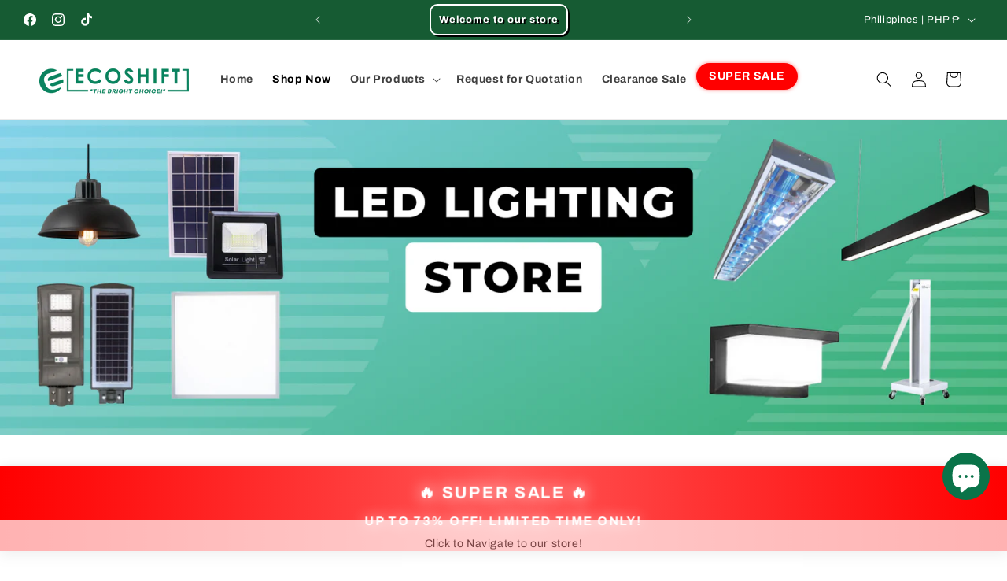

--- FILE ---
content_type: text/javascript; charset=utf-8
request_url: https://snts-app.herokuapp.com/get_script/d3a895be6a3e11eeb94806d5b8663fb7.js?shop=es-home-ph.myshopify.com
body_size: 910
content:
function SNTS_loadjQuery(url, success){
     var script = document.createElement('script');
     script.src = url;
     var head = document.getElementsByTagName('head')[0],
     done = false;
     head.appendChild(script);
    script.onload = script.onreadystatechange = function() {
        if (!done && (!this.readyState || this.readyState == 'loaded' || this.readyState == 'complete')) {
             done = true;
             success();
             script.onload = script.onreadystatechange = null;
             head.removeChild(script);
        }
    };
}

function SNTS_main() {
    console.log('%c------ Waze/Google Maps Store Locator by Effective Apps is Initializing (Footer) ------', 'color: cyan');
    console.log('%c------ Contact us at support@effectify.co for help and questions about the app ------', 'color: cyan');
    if (window.SNTS_SCRIPT_INJECTED === undefined && document.getElementById("effectifyLocator") === null) {
        window.SNTS_SCRIPT_INJECTED = true;
        if (2 === 1 && ShopifyAnalytics.meta.page.pageType !== "home") {
            return;
        }

        var css = '.effectiveAppsSNTSFooter{z-index:10000;position:fixed;bottom:0;width:100%;background-color:#FFFFFF;opacity:0.7;}';
        var head = document.head || document.getElementsByTagName('head')[0],
            style = document.createElement('style');
        document.head.appendChild(style);
        style.innerHTML = css;

        jQuery("body").prepend(`<div onclick="window.open('https://waze.com/ul?ll=14.5898799,121.0964406&navigate=yes');" class="effectiveAppsSNTSFooter"><p style="text-align: center;"><span style="font-size: 14px;">Click to Navigate to our store!</span></p></div>`);

    }
}


if (typeof jQuery === 'undefined') {
    SNTS_loadjQuery('https://cdnjs.cloudflare.com/ajax/libs/jquery/3.4.1/jquery.min.js', SNTS_main);
} else {
    SNTS_main();
}